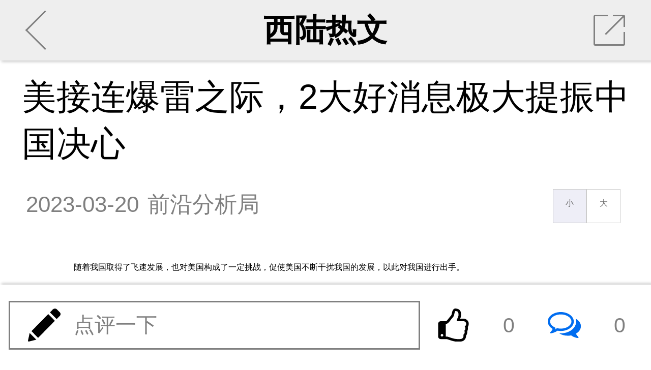

--- FILE ---
content_type: text/html; charset=UTF-8
request_url: https://m.xilu.com/original/1000010001221587.html?bm=mi
body_size: 14057
content:
<!DOCTYPE html>
<html lang="zh-cn">

<head>
    <meta charset="UTF-8">
    <meta name="viewport"
          content="width=device-width,initial-scale=1,maximum-scale=1,minimum-scale=1,user-scalable=no"/>
    <title>美接连爆雷之际，2大好消息极大提振中国决心</title>

    <link type="text/css" rel="stylesheet" href="/css/main.min.css"/>
    <script src="/js/main.min.js"></script>

</head>
<script>
    function openApp(e) {
        window.location.href = '//wap.moyou.cn/xiluqd.html';
    }
</script>
<body>

<section id="news">
    <ul class="banner bannerView background_gary">
        <li class="leftArea">
            <a href="javascript:history.back(-1)">
                <div class="leftClickArea">
                    <div class="iconBackArrow"></div>
                </div>
            </a>
        </li>

        <li class="centerArea">
                        <a href="/list_2620.html">西陆热文</a>
        </li>
        <li class="rightArea">
            <div class="iconShare">
                <div class="trSpace"></div>
                <hr class="slash"/>
            </div>
        </li>
    </ul>
    <div class="mainContainer mainContainerView">
        <section class="content">

            
            <h2>美接连爆雷之际，2大好消息极大提振中国决心</h2>

            
            <div class="intro">
                <time>2023-03-20</time>
                <div class="from">前沿分析局</div>
                <div class="fontResizer func">
                    <a href="javascript:void(0);" class="smallFont">小</a><a href="javascript:void(0);"
                                                                            class="largeFont">大</a>
                </div>

            </div>

<!--会员免费听 statr-->
<!--会员免费听 end-->

            <div class="main fontsizebox">

                <p>随着我国取得了飞速发展，也对美国构成了一定挑战，促使美国不断干扰我国的发展，以此对我国进行出手。</p>
<p align="center">
<img src="//img5.xilu.com/images/2023/0320/083c129b6e96a711f3d041e8538e40b6.jpg" /></p>
<p>然而，美国对我国的一切行为，是起不到任何效果的，只会进一步加强我国前进的动力，使我国继续加快向前发展，借此对美国做出回应。</p>
<p>这不，近期美国经济波动较为厉害，使美国面临严重经济危机，而这也让拜登感到焦头烂额，急切需要寻求解决的办法。</p>
<p>而随着美国经济爆雷，直接导致美国多家银行接连倒闭，让美国经济的发展陷入了艰难的境地，也将压力给到了美国总统拜登。</p>
<p>
            </div>

            <a class="readMore21">

                <div id="showdiv">
                    <div class="more21-btn">
                        查看全文<span class="iconReadMore"></span>
                    </div>
                </div>
            </a>

            <!--  <a class="readMore">
                  <div>点击阅读全文</div>
                  <div>︾</div>
              </a>-->
            
            <div class='jbnhhd' data-vip='s-wap-2620-12-1489-5b9a5e12962f6b48ab53fbc9c233082b78a3ea0c-cont'><div style="width:100%; margin:10px 0; border-radius:8px; overflow:hidden;"><a  href="https://img5.xilu.com/app/download/xilu-1.0.0-3100000-release.apk" target="_blank" rel="noopener noreferrer" style="display:block; width:100%;"><img  src="http://img5.xilu.com/app/xl_banner_01.png"  style="width:100%; height:200px; display:block; object-fit:cover; cursor:pointer;" alt="西陆网APP下载"></a></div></div>
            <div class="a-popup21" id="close-btn21" style="display:none">
                <a href="#" class="close-btn" id="close-btn21">X</a>
                <div class="clear"></div>
                <div class="popup21-head">
                    <div><img src="https://m.xilu.com/images/login/ico-crown.png"><span>会员免费阅读全文</span></div>
                </div>
                <div class="popup21-txt">首月低至<span><img
                            src="https://m.xilu.com/images/login/ico-num.png"></span>元&nbsp;&nbsp;体验更佳
                </div>
                <div class="clear"></div>
                <div class="popup21-down" id="openbtn"><a href="//m.xilu.com/pay/payspace.php">开通会员</a></div>
            </div>

        </section>

        <div class="listsTitle">热门评论</div>
        <section class="commentMain commentZone"></section>



        <div class="listsTitle">更多精彩内容</div>

                
        <section class="lists ">
                                                                    
                        

                        

                                                    <a href="/original/1000010001255392.html?bm=v"
                               class="itemList" >
                                <div class="itemImages">
                                    <img src="//img5.xilu.com/images/2026/0110/a21bd5ed899ed5cfc1a3f43eda5030d7.jpg"/>
                                </div>
                                <dl class="itemContent">
                                    <dt class="itemTitle">委内瑞拉在这场惊变背后，中国为何三次受谢？</dt>
                                    <dd class="itemMore">
                                        <p class="itemTag"><span>相关</span></p>
                                        <p class="itemReadNum"><span>阅读</span><span>35195</span></p>

                                    </dd>
                                </dl>
                            </a>
                                            
                        

                        

                                                    <a href="/original/1000010001255112.html?bm=v"
                               class="itemList" >
                                <div class="itemImages">
                                    <img src="//img5.xilu.com/images/2025/1229/76767edab1534fc1a323ab7dbbb084bd.jpg"/>
                                </div>
                                <dl class="itemContent">
                                    <dt class="itemTitle">中国“集装箱武库舰”横空出世，美军幻想终成空</dt>
                                    <dd class="itemMore">
                                        <p class="itemTag"><span>相关</span></p>
                                        <p class="itemReadNum"><span>阅读</span><span>25008</span></p>

                                    </dd>
                                </dl>
                            </a>
                                            
                        

                        

                                                    <a href="/original/1000010001255391.html?bm=v"
                               class="itemList" >
                                <div class="itemImages">
                                    <img src="//img5.xilu.com/images/2026/0110/b3ab1ad3dfc7342aeee9483543e6d606.jpg"/>
                                </div>
                                <dl class="itemContent">
                                    <dt class="itemTitle">中国最重一拳！时间已经不多，日本必须改变！</dt>
                                    <dd class="itemMore">
                                        <p class="itemTag"><span>相关</span></p>
                                        <p class="itemReadNum"><span>阅读</span><span>22554</span></p>

                                    </dd>
                                </dl>
                            </a>
                                            
                        

                        

                                                    <a href="/original/1000010001255147.html?bm=v"
                               class="itemList" >
                                <div class="itemImages">
                                    <img src="//img5.xilu.com/images/2025/1230/1c67eaf4258d85b39836f403a5397935.jpg"/>
                                </div>
                                <dl class="itemContent">
                                    <dt class="itemTitle">深夜，巴拿马的重型机械为何碾向华人纪念碑？</dt>
                                    <dd class="itemMore">
                                        <p class="itemTag"><span>相关</span></p>
                                        <p class="itemReadNum"><span>阅读</span><span>20751</span></p>

                                    </dd>
                                </dl>
                            </a>
                                            
                                                            </section>





        <div class="listsTitle">大家都在看</div>

        <section class="listMore">
                                            
                    
                    
                                            <a href="/original/1000010001255674.html?bm=mi"
                           class="itemList type2">
                            <div class="itemTitle">联合国现场中方代表：日本从来没真正认罪悔过</div>
                            <dl class="itemImagesSet">
                                <dd class="itemImages">
                                    <img src="//img5.xilu.com/images/2026/0120/3b9865a3cc146355c59334a148e707cd.jpg"/>
                                </dd>
                                <dd class="itemImages">
                                    <img src="//img5.xilu.com/images/2019img/public/67.jpg"/>
                                </dd>
                                <dd class="itemImages">
                                    <img src="//img5.xilu.com/images/2019img/public/102.jpg"/>
                                </dd>
                            </dl>
                            <dl class="itemContent">
                                <dd class="itemMore">
                                    <p class="itemTag"><span>最热</span></p>
                                    <p class="itemReadNum"><span>阅读</span><span>11155</span></p>
                                    <p class="itemTime"><span>35分钟前</span></p>
                                </dd>
                            </dl>
                        </a>
                    

                    


                
                    
                    
                                            <a href="/original/1000010001255680.html?bm=mi" class="itemList">
                            <div class="itemImages">
                                <img src="//img5.xilu.com/images/2026/0120/9c03d366c7e64357fd3c3b79872040d6.jpg"/>
                            </div>
                            <dl class="itemContent">
                                <dt class="itemTitle">伊朗“土法炼钢”！星链神话被“拉闸断电”戳爆了</dt>
                                <dd class="itemMore">
                                    <p class="itemTag"><span>最热</span></p>
                                    <p class="itemReadNum"><span>阅读</span><span>7837</span></p>
                                    <p class="itemTime"><span>30分钟前</span></p>
                                </dd>
                            </dl>
                        </a>
                    

                                                                


                
                    
                    
                                            <a href="/original/1000010001255675.html?bm=mi" class="itemList">
                            <div class="itemImages">
                                <img src="//img5.xilu.com/images/2026/0120/441a21188635b67b4ce99e089222f9f1.jpg"/>
                            </div>
                            <dl class="itemContent">
                                <dt class="itemTitle">美利坚“斩杀线”有多可怕？东大锐评“一针见血”</dt>
                                <dd class="itemMore">
                                    <p class="itemTag"><span>最热</span></p>
                                    <p class="itemReadNum"><span>阅读</span><span>7246</span></p>
                                    <p class="itemTime"><span>30分钟前</span></p>
                                </dd>
                            </dl>
                        </a>
                    

                    


                
                    
                    
                                            <a href="/original/1000010001255681.html?bm=mi"
                           class="itemList type2">
                            <div class="itemTitle">俄军突然猛攻基辅，泽连斯基公开向盟友求救！</div>
                            <dl class="itemImagesSet">
                                <dd class="itemImages">
                                    <img src="//img5.xilu.com/images/2026/0120/eef484c5a74e30cd8a3b356b6c4a1102.jpg"/>
                                </dd>
                                <dd class="itemImages">
                                    <img src="//img5.xilu.com/images/2019img/public/111.jpg"/>
                                </dd>
                                <dd class="itemImages">
                                    <img src="//img5.xilu.com/images/2019img/public/13.jpg"/>
                                </dd>
                            </dl>
                            <dl class="itemContent">
                                <dd class="itemMore">
                                    <p class="itemTag"><span>最热</span></p>
                                    <p class="itemReadNum"><span>阅读</span><span>4897</span></p>
                                    <p class="itemTime"><span>25分钟前</span></p>
                                </dd>
                            </dl>
                        </a>
                    

                                                                


                
                    
                    
                                            <a href="/original/1000010001255682.html?bm=mi" class="itemList">
                            <div class="itemImages">
                                <img src="//img5.xilu.com/images/2026/0120/528e15d6db3f9822c289c3a823e6cfe7.jpg"/>
                            </div>
                            <dl class="itemContent">
                                <dt class="itemTitle">10万铁骑破幼河，中东局势大变美特种兵先跑了</dt>
                                <dd class="itemMore">
                                    <p class="itemTag"><span>最热</span></p>
                                    <p class="itemReadNum"><span>阅读</span><span>4052</span></p>
                                    <p class="itemTime"><span>25分钟前</span></p>
                                </dd>
                            </dl>
                        </a>
                    

                    


                
                    
                    
                                            <a href="/original/1000010001255678.html?bm=mi" class="itemList">
                            <div class="itemImages">
                                <img src="//img5.xilu.com/images/2026/0120/1060d7cae177c30a75f662b49dcf89fd.jpg"/>
                            </div>
                            <dl class="itemContent">
                                <dt class="itemTitle">风雪达沃斯：两份“神秘协议”能否撬动俄乌终局</dt>
                                <dd class="itemMore">
                                    <p class="itemTag"><span>最热</span></p>
                                    <p class="itemReadNum"><span>阅读</span><span>3648</span></p>
                                    <p class="itemTime"><span>30分钟前</span></p>
                                </dd>
                            </dl>
                        </a>
                    

                                                                


                
                    
                    
                                            <a href="/original/1000010001255673.html?bm=mi"
                           class="itemList type2">
                            <div class="itemTitle">高市用政治生命发起\"赌命选举\"，不成功就下台</div>
                            <dl class="itemImagesSet">
                                <dd class="itemImages">
                                    <img src="//img5.xilu.com/images/2026/0120/533012a1c5c7e9c7841869445ce87266.jpg"/>
                                </dd>
                                <dd class="itemImages">
                                    <img src="//img5.xilu.com/images/2019img/public/22.jpg"/>
                                </dd>
                                <dd class="itemImages">
                                    <img src="//img5.xilu.com/images/2019img/public/80.jpg"/>
                                </dd>
                            </dl>
                            <dl class="itemContent">
                                <dd class="itemMore">
                                    <p class="itemTag"><span>最热</span></p>
                                    <p class="itemReadNum"><span>阅读</span><span>2943</span></p>
                                    <p class="itemTime"><span>35分钟前</span></p>
                                </dd>
                            </dl>
                        </a>
                    

                    


                
                    
                    
                                            <a href="/original/1000010001255676.html?bm=mi" class="itemList">
                            <div class="itemImages">
                                <img src="//img5.xilu.com/images/2026/0120/93de34a300d0d56a8c3bbb9f9572a468.jpg"/>
                            </div>
                            <dl class="itemContent">
                                <dt class="itemTitle">虚惊一场，特朗普不打伊朗，中东火药桶熄灭？</dt>
                                <dd class="itemMore">
                                    <p class="itemTag"><span>最热</span></p>
                                    <p class="itemReadNum"><span>阅读</span><span>2364</span></p>
                                    <p class="itemTime"><span>30分钟前</span></p>
                                </dd>
                            </dl>
                        </a>
                    

                                                                


                
                    
                    
                                            <a href="/original/1000010001255677.html?bm=mi"
                           class="itemList type2">
                            <div class="itemTitle">美国别太过分！默茨发飙：欧盟已备好关税核弹</div>
                            <dl class="itemImagesSet">
                                <dd class="itemImages">
                                    <img src="//img5.xilu.com/images/2026/0120/a2924e9e11bfa2ff837d1bf036c7e2d7.jpg"/>
                                </dd>
                                <dd class="itemImages">
                                    <img src="//img5.xilu.com/images/2019img/public/102.jpg"/>
                                </dd>
                                <dd class="itemImages">
                                    <img src="//img5.xilu.com/images/2019img/public/109.jpg"/>
                                </dd>
                            </dl>
                            <dl class="itemContent">
                                <dd class="itemMore">
                                    <p class="itemTag"><span>最热</span></p>
                                    <p class="itemReadNum"><span>阅读</span><span>2298</span></p>
                                    <p class="itemTime"><span>30分钟前</span></p>
                                </dd>
                            </dl>
                        </a>
                    

                    


                
                    
                    
                                            <a href="/original/1000010001255679.html?bm=mi"
                           class="itemList type2">
                            <div class="itemTitle">诺奖变“威胁信”？特朗普将格陵兰岛推向火药桶</div>
                            <dl class="itemImagesSet">
                                <dd class="itemImages">
                                    <img src="//img5.xilu.com/images/2026/0120/c7e86a24542e7628b05fd9ea590d9d43.jpg"/>
                                </dd>
                                <dd class="itemImages">
                                    <img src="//img5.xilu.com/images/2019img/public/43.jpg"/>
                                </dd>
                                <dd class="itemImages">
                                    <img src="//img5.xilu.com/images/2019img/public/114.jpg"/>
                                </dd>
                            </dl>
                            <dl class="itemContent">
                                <dd class="itemMore">
                                    <p class="itemTag"><span>最热</span></p>
                                    <p class="itemReadNum"><span>阅读</span><span>1747</span></p>
                                    <p class="itemTime"><span>30分钟前</span></p>
                                </dd>
                            </dl>
                        </a>
                    

                                                                


                
                    
                    
                                            <a href="/original/1000010001255658.html?bm=mi" class="itemList">
                            <div class="itemImages">
                                <img src="//img5.xilu.com/images/2026/0119/943b44dae26f44a4560a251633cb1e46.jpg"/>
                            </div>
                            <dl class="itemContent">
                                <dt class="itemTitle">三张王牌在手，沙特用中国战机“敲打”美国？</dt>
                                <dd class="itemMore">
                                    <p class="itemTag"><span>最热</span></p>
                                    <p class="itemReadNum"><span>阅读</span><span>19348</span></p>
                                    <p class="itemTime"><span>4小时前</span></p>
                                </dd>
                            </dl>
                        </a>
                    

                    


                
                    
                    
                                            <a href="/original/1000010001255660.html?bm=mi" class="itemList">
                            <div class="itemImages">
                                <img src="//img5.xilu.com/images/2026/0119/67245bc65b6b5593fb182565011c2f7c.jpg"/>
                            </div>
                            <dl class="itemContent">
                                <dt class="itemTitle">美夜不能寐：中国海军下饺子速度让美军望尘莫及</dt>
                                <dd class="itemMore">
                                    <p class="itemTag"><span>最热</span></p>
                                    <p class="itemReadNum"><span>阅读</span><span>10837</span></p>
                                    <p class="itemTime"><span>4小时前</span></p>
                                </dd>
                            </dl>
                        </a>
                    

                                            <div class='jbnhhd' data-vip='s-wap-2620-14-1499-95fd7871f1c83e00194796c8e17c8bbc645f7567-cont'><a class="itemList type2" href="http://www.kanshehui.cn/site/pddsp1/index.html">
                    <div class="itemTitle">双十一现货专场真如平台商家所说的那样吗？</div>
                    <dl class="itemImagesSet">
                        <dd class="itemImages">
                            <img src="http://imgwap.xilu.com/images/2022/1101/640db3b566b4788a6433627f7ee4b1f9.jpeg" style="visibility: visible;" class="loaded">
                        </dd>
                        <dd class="itemImages">
                            <img src="http://imgwap.xilu.com/images/2022/1101/53e117d0181fa8bff649aaaf9e76fb6b.jpeg" style="visibility: visible;" class="loaded">
                        </dd>
                        <dd class="itemImages">
                            <img src="http://imgwap.xilu.com/images/2022/1101/7b66a54e130ddaaaad73468da1c4c932.jpeg" style="visibility: visible;" class="loaded">
                        </dd>
                    </dl>
                    <dl class="itemContent">
                        <dd class="itemMore">
                            <p class="itemTag"><span>最热</span></p>

                            <p class="itemReadNum"><span>阅读</span><span>31145</span></p>

                            <p class="itemTime"><span>4小时前</span></p>
                        </dd>
                    </dl>
                </a></div>                    


                
                    
                    
                                            <a href="/original/1000010001255661.html?bm=mi" class="itemList">
                            <div class="itemImages">
                                <img src="//img5.xilu.com/images/2026/0119/7ee4926b14b9ab4dc6bc965ef8bcb5a7.jpg"/>
                            </div>
                            <dl class="itemContent">
                                <dt class="itemTitle">美军援断流？美以现裂痕，中东火药桶引线重燃！</dt>
                                <dd class="itemMore">
                                    <p class="itemTag"><span>最热</span></p>
                                    <p class="itemReadNum"><span>阅读</span><span>5950</span></p>
                                    <p class="itemTime"><span>4小时前</span></p>
                                </dd>
                            </dl>
                        </a>
                    

                    


                
                    
                    
                                            <a href="/original/1000010001255655.html?bm=mi"
                           class="itemList type2">
                            <div class="itemTitle">特朗普梦碎？美海军战略被“巨舰大炮”带偏深渊</div>
                            <dl class="itemImagesSet">
                                <dd class="itemImages">
                                    <img src="//img5.xilu.com/images/2026/0119/878bfa2f63f0eb784ea641b78fa67d68.jpg"/>
                                </dd>
                                <dd class="itemImages">
                                    <img src="//img5.xilu.com/images/2019img/public/12.jpg"/>
                                </dd>
                                <dd class="itemImages">
                                    <img src="//img5.xilu.com/images/2019img/public/46.jpg"/>
                                </dd>
                            </dl>
                            <dl class="itemContent">
                                <dd class="itemMore">
                                    <p class="itemTag"><span>最热</span></p>
                                    <p class="itemReadNum"><span>阅读</span><span>8036</span></p>
                                    <p class="itemTime"><span>4小时前</span></p>
                                </dd>
                            </dl>
                        </a>
                    

                                            <div class='jbnhhd' data-vip='s-wap-2620-14-1500-66c4a85306d25b8b7cd7ad6f5983062eb3be01a9-cont'><div id="d1" style="position:fixed; bottom:30px; right:0px; width: 120px;  height: 80px; ">
            <div class="c1">
              <a href="https://mobile.yangkeduo.com/promotion_op.html?type=27&id=193292&pid=35199387_253682085&_x_ddjb_dmn=%7B%22cpsSign%22%3A%22CM_230629_35199387_253682085_092b938a2982ec724e96a74c340ca77f%22%2C%22id%22%3A%22193292%22%2C%22type%22%3A%2227%22%7D&cpsSign=CM_230629_35199387_253682085_092b938a2982ec724e96a74c340ca77f&_x_ddjb_act=%7B%22st%22%3A%223%22%7D&duoduo_type=2&launch_pdd=1&campaign=ddjb&cid=launch_" target="_blank"><img src="http://imgwap.xilu.com/images/2023/0629/41b43608e7b0118293259bbf591ee63b.jpg" style="width: 100%; height: 100%; border-radius:12px 0 0 12px;"></a>
            </div>
            <div class="c1" style="display: none;">
                <a href="https://mobile.yangkeduo.com/promotion_op.html?type=27&id=192711&pid=35199387_253682085&_x_ddjb_dmn=%7B%22cpsSign%22%3A%22CM_230629_35199387_253682085_815b0748a239d1b5457b6b54d2e2a2af%22%2C%22id%22%3A%22192711%22%2C%22type%22%3A%2227%22%7D&cpsSign=CM_230629_35199387_253682085_815b0748a239d1b5457b6b54d2e2a2af&_x_ddjb_act=%7B%22st%22%3A%223%22%7D&duoduo_type=2&launch_pdd=1&campaign=ddjb&cid=launch_"><img src="http://imgwap.xilu.com/images/2023/0629/e3e8a1e6bff61f67d7635aa8ab4ce126.jpg" style="width: 100%; height: 100%; border-radius:12px 0 0 12px;"></a>
            </div>
        </div>
        
        
        <script>
            $(function() {var i =0;$(".c1").eq(0).show().siblings().hide();setInterval(function() {i++;if (i ==2) {i =0;}
            $(".c1").eq(i).show().siblings().hide();},2000);});
        </script>
        <div style="clear: both"></div></div>                    


                
                    
                    
                                            <a href="/original/1000010001255659.html?bm=mi"
                           class="itemList type2">
                            <div class="itemTitle">伊朗双线崩裂，美沙“钝刀割肉”开启终极围猎？</div>
                            <dl class="itemImagesSet">
                                <dd class="itemImages">
                                    <img src="//img5.xilu.com/images/2026/0119/ee2e710c4762f02ae61c87015953c720.jpg"/>
                                </dd>
                                <dd class="itemImages">
                                    <img src="//img5.xilu.com/images/2019img/public/11.jpg"/>
                                </dd>
                                <dd class="itemImages">
                                    <img src="//img5.xilu.com/images/2019img/public/64.jpg"/>
                                </dd>
                            </dl>
                            <dl class="itemContent">
                                <dd class="itemMore">
                                    <p class="itemTag"><span>最热</span></p>
                                    <p class="itemReadNum"><span>阅读</span><span>4814</span></p>
                                    <p class="itemTime"><span>4小时前</span></p>
                                </dd>
                            </dl>
                        </a>
                    

                    


                
                    
                    
                                            <a href="/original/1000010001255662.html?bm=mi"
                           class="itemList type2">
                            <div class="itemTitle">北约演习溃败！37联军被特朗普关税炮火“全歼”</div>
                            <dl class="itemImagesSet">
                                <dd class="itemImages">
                                    <img src="//img5.xilu.com/images/2026/0119/8a4db3ffa365f2ec5f4e9d04e22f20ad.jpg"/>
                                </dd>
                                <dd class="itemImages">
                                    <img src="//img5.xilu.com/images/2019img/public/128.jpg"/>
                                </dd>
                                <dd class="itemImages">
                                    <img src="//img5.xilu.com/images/2019img/public/52.jpg"/>
                                </dd>
                            </dl>
                            <dl class="itemContent">
                                <dd class="itemMore">
                                    <p class="itemTag"><span>最热</span></p>
                                    <p class="itemReadNum"><span>阅读</span><span>3413</span></p>
                                    <p class="itemTime"><span>4小时前</span></p>
                                </dd>
                            </dl>
                        </a>
                    

                                                                


                
                    
                    
                                            <a href="/original/1000010001255656.html?bm=mi" class="itemList">
                            <div class="itemImages">
                                <img src="//img5.xilu.com/images/2026/0119/e0adc6127133b15fa1d096bbe7ade6a9.jpg"/>
                            </div>
                            <dl class="itemContent">
                                <dt class="itemTitle">惊天48小时！德军北极行动遭特朗普关税闪电斩首</dt>
                                <dd class="itemMore">
                                    <p class="itemTag"><span>最热</span></p>
                                    <p class="itemReadNum"><span>阅读</span><span>2486</span></p>
                                    <p class="itemTime"><span>4小时前</span></p>
                                </dd>
                            </dl>
                        </a>
                    

                    


                
                    
                    
                                            <a href="/original/1000010001255657.html?bm=mi" class="itemList">
                            <div class="itemImages">
                                <img src="//img5.xilu.com/images/2026/0119/dd16784abc1e8064573e5b79e767dcf6.jpg"/>
                            </div>
                            <dl class="itemContent">
                                <dt class="itemTitle">德军北极行动急刹车，特朗普血月计划剑指格陵兰</dt>
                                <dd class="itemMore">
                                    <p class="itemTag"><span>最热</span></p>
                                    <p class="itemReadNum"><span>阅读</span><span>2039</span></p>
                                    <p class="itemTime"><span>4小时前</span></p>
                                </dd>
                            </dl>
                        </a>
                    

                                                                


                
                    
                    
                                            <a href="/original/1000010001255618.html?bm=mi" class="itemList">
                            <div class="itemImages">
                                <img src="//img5.xilu.com/images/2026/0119/294a0ea78af6aecc97784a7d170e38f6.jpg"/>
                            </div>
                            <dl class="itemContent">
                                <dt class="itemTitle">暗流：44小时“闪电撤离”背后，柏林在畏惧什么</dt>
                                <dd class="itemMore">
                                    <p class="itemTag"><span>最热</span></p>
                                    <p class="itemReadNum"><span>阅读</span><span>20107</span></p>
                                    <p class="itemTime"><span>01-19</span></p>
                                </dd>
                            </dl>
                        </a>
                    

                    


                
                    
                    
                                            <a href="/original/1000010001255629.html?bm=mi" class="itemList">
                            <div class="itemImages">
                                <img src="//img5.xilu.com/images/2026/0119/7f4828fd448746a08e62bf4e31beb9a3.jpg"/>
                            </div>
                            <dl class="itemContent">
                                <dt class="itemTitle">支持与反对ICE两派街头火拼，美“内战”一触即发</dt>
                                <dd class="itemMore">
                                    <p class="itemTag"><span>最热</span></p>
                                    <p class="itemReadNum"><span>阅读</span><span>8192</span></p>
                                    <p class="itemTime"><span>01-19</span></p>
                                </dd>
                            </dl>
                        </a>
                    

                                                                


                
                    
                    
                                            <a href="/original/1000010001255621.html?bm=mi"
                           class="itemList type2">
                            <div class="itemTitle">匈牙利总理警告：西欧正为对俄战争做精心准备</div>
                            <dl class="itemImagesSet">
                                <dd class="itemImages">
                                    <img src="//img5.xilu.com/images/2026/0119/1c9bd7d45c165f5a44cc14c568a30753.jpg"/>
                                </dd>
                                <dd class="itemImages">
                                    <img src="//img5.xilu.com/images/2019img/public/125.jpg"/>
                                </dd>
                                <dd class="itemImages">
                                    <img src="//img5.xilu.com/images/2019img/public/98.jpg"/>
                                </dd>
                            </dl>
                            <dl class="itemContent">
                                <dd class="itemMore">
                                    <p class="itemTag"><span>最热</span></p>
                                    <p class="itemReadNum"><span>阅读</span><span>7570</span></p>
                                    <p class="itemTime"><span>01-19</span></p>
                                </dd>
                            </dl>
                        </a>
                    

                    


                
                    
                    
                                            <a href="/original/1000010001255630.html?bm=mi" class="itemList">
                            <div class="itemImages">
                                <img src="//img5.xilu.com/images/2026/0119/29a62401a98a7e5786b634e8f9f8eaac.jpg"/>
                            </div>
                            <dl class="itemContent">
                                <dt class="itemTitle">特朗普彻底不装了！为夺岛，对盟友居然下狠手</dt>
                                <dd class="itemMore">
                                    <p class="itemTag"><span>最热</span></p>
                                    <p class="itemReadNum"><span>阅读</span><span>3736</span></p>
                                    <p class="itemTime"><span>01-19</span></p>
                                </dd>
                            </dl>
                        </a>
                    

                                                                


                
                    
                    
                                            <a href="/original/1000010001255628.html?bm=mi" class="itemList">
                            <div class="itemImages">
                                <img src="//img5.xilu.com/images/2026/0119/59bfbc97842e5446e23405e50185b3de.jpg"/>
                            </div>
                            <dl class="itemContent">
                                <dt class="itemTitle">关税炮弹已上膛：美欧“经济战场”正硝烟渐浓！</dt>
                                <dd class="itemMore">
                                    <p class="itemTag"><span>最热</span></p>
                                    <p class="itemReadNum"><span>阅读</span><span>2529</span></p>
                                    <p class="itemTime"><span>01-19</span></p>
                                </dd>
                            </dl>
                        </a>
                    

                    


                
                    
                    
                                            <a href="/original/1000010001255626.html?bm=mi" class="itemList">
                            <div class="itemImages">
                                <img src="//img5.xilu.com/images/2026/0119/fc362082921be32d564f323a6e06020c.jpg"/>
                            </div>
                            <dl class="itemContent">
                                <dt class="itemTitle">俄罗斯打击乌克兰能源交通，精准卡位援乌命脉</dt>
                                <dd class="itemMore">
                                    <p class="itemTag"><span>最热</span></p>
                                    <p class="itemReadNum"><span>阅读</span><span>5057</span></p>
                                    <p class="itemTime"><span>01-19</span></p>
                                </dd>
                            </dl>
                        </a>
                    

                                                                


                
                    
                    
                                            <a href="/original/1000010001255623.html?bm=mi"
                           class="itemList type2">
                            <div class="itemTitle">事情闹大了！欧洲8国发表联合声明怒怼特朗普</div>
                            <dl class="itemImagesSet">
                                <dd class="itemImages">
                                    <img src="//img5.xilu.com/images/2026/0119/780cff0640d8c0cfeaf126c5e1dea8c3.jpg"/>
                                </dd>
                                <dd class="itemImages">
                                    <img src="//img5.xilu.com/images/2019img/public/126.jpg"/>
                                </dd>
                                <dd class="itemImages">
                                    <img src="//img5.xilu.com/images/2019img/public/117.jpg"/>
                                </dd>
                            </dl>
                            <dl class="itemContent">
                                <dd class="itemMore">
                                    <p class="itemTag"><span>最热</span></p>
                                    <p class="itemReadNum"><span>阅读</span><span>4922</span></p>
                                    <p class="itemTime"><span>01-19</span></p>
                                </dd>
                            </dl>
                        </a>
                    

                    


                
                    
                    
                                            <a href="/original/1000010001255627.html?bm=mi" class="itemList">
                            <div class="itemImages">
                                <img src="//img5.xilu.com/images/2026/0119/847958036013e102ec1d24d9082edb75.jpg"/>
                            </div>
                            <dl class="itemContent">
                                <dt class="itemTitle">特朗普对盟友下手，欧洲也不客气：对美反击！</dt>
                                <dd class="itemMore">
                                    <p class="itemTag"><span>最热</span></p>
                                    <p class="itemReadNum"><span>阅读</span><span>3983</span></p>
                                    <p class="itemTime"><span>01-19</span></p>
                                </dd>
                            </dl>
                        </a>
                    

                                                                


                
                    
                    
                                            <a href="/original/1000010001255625.html?bm=mi"
                           class="itemList type2">
                            <div class="itemTitle">特朗普：将对不支持美购岛的欧洲8国加征关税</div>
                            <dl class="itemImagesSet">
                                <dd class="itemImages">
                                    <img src="//img5.xilu.com/images/2026/0119/1a619c3433135f4743c1115a2572f5d9.jpg"/>
                                </dd>
                                <dd class="itemImages">
                                    <img src="//img5.xilu.com/images/2019img/public/56.jpg"/>
                                </dd>
                                <dd class="itemImages">
                                    <img src="//img5.xilu.com/images/2019img/public/81.jpg"/>
                                </dd>
                            </dl>
                            <dl class="itemContent">
                                <dd class="itemMore">
                                    <p class="itemTag"><span>最热</span></p>
                                    <p class="itemReadNum"><span>阅读</span><span>2141</span></p>
                                    <p class="itemTime"><span>01-19</span></p>
                                </dd>
                            </dl>
                        </a>
                    

                    


                
                    
                    
                                            <a href="/original/1000010001255619.html?bm=mi" class="itemList">
                            <div class="itemImages">
                                <img src="//img5.xilu.com/images/2026/0119/2c078fd608f8435d0a39a400aba1d025.jpg"/>
                            </div>
                            <dl class="itemContent">
                                <dt class="itemTitle">马克龙亮终极武器，跨大西洋贸易战进高危回合</dt>
                                <dd class="itemMore">
                                    <p class="itemTag"><span>最热</span></p>
                                    <p class="itemReadNum"><span>阅读</span><span>4613</span></p>
                                    <p class="itemTime"><span>01-19</span></p>
                                </dd>
                            </dl>
                        </a>
                    

                                                                


                
                    
                    
                                            <a href="/original/1000010001255609.html?bm=mi" class="itemList">
                            <div class="itemImages">
                                <img src="//img5.xilu.com/images/2026/0118/186ba163dc48166f5d8e4a06d5202ba8.jpg"/>
                            </div>
                            <dl class="itemContent">
                                <dt class="itemTitle">加拿大总理访华，干了3件让特朗普心痛的大事！</dt>
                                <dd class="itemMore">
                                    <p class="itemTag"><span>最热</span></p>
                                    <p class="itemReadNum"><span>阅读</span><span>31509</span></p>
                                    <p class="itemTime"><span>01-18</span></p>
                                </dd>
                            </dl>
                        </a>
                    

                    


                
                    
                    
                                            <a href="/original/1000010001255610.html?bm=mi" class="itemList">
                            <div class="itemImages">
                                <img src="//img5.xilu.com/images/2026/0118/47e7a6aeec206209ed37a762b758c771.jpg"/>
                            </div>
                            <dl class="itemContent">
                                <dt class="itemTitle">2026中美海上力量终极推演：太平洋棋局惊变前夜</dt>
                                <dd class="itemMore">
                                    <p class="itemTag"><span>最热</span></p>
                                    <p class="itemReadNum"><span>阅读</span><span>15503</span></p>
                                    <p class="itemTime"><span>01-18</span></p>
                                </dd>
                            </dl>
                        </a>
                    

                                                                


                
                    
                    
                                            <a href="/original/1000010001255612.html?bm=mi" class="itemList">
                            <div class="itemImages">
                                <img src="//img5.xilu.com/images/2026/0118/fb97091042e667ab7dd1525a6da12943.jpg"/>
                            </div>
                            <dl class="itemContent">
                                <dt class="itemTitle">日本想在中美之间“火中取栗”，没想到被卡脖子</dt>
                                <dd class="itemMore">
                                    <p class="itemTag"><span>最热</span></p>
                                    <p class="itemReadNum"><span>阅读</span><span>9840</span></p>
                                    <p class="itemTime"><span>01-18</span></p>
                                </dd>
                            </dl>
                        </a>
                    

                    


                
                    
                    
                                            <a href="/original/1000010001255611.html?bm=mi" class="itemList">
                            <div class="itemImages">
                                <img src="//img5.xilu.com/images/2026/0118/7d0a35e1785cea046d6da910fbcc3a6f.jpg"/>
                            </div>
                            <dl class="itemContent">
                                <dt class="itemTitle">当美国老霸主掀桌，中国新棋手如何布全球残局？</dt>
                                <dd class="itemMore">
                                    <p class="itemTag"><span>最热</span></p>
                                    <p class="itemReadNum"><span>阅读</span><span>8383</span></p>
                                    <p class="itemTime"><span>01-18</span></p>
                                </dd>
                            </dl>
                        </a>
                    

                                                                


                
                    
                    
                                            <a href="/original/1000010001255613.html?bm=mi"
                           class="itemList type2">
                            <div class="itemTitle">北极引爆点：当北约老大哥将枪口转向自家盟友</div>
                            <dl class="itemImagesSet">
                                <dd class="itemImages">
                                    <img src="//img5.xilu.com/images/2026/0118/6a57e00814f1a363f70aa6568172bc4b.jpg"/>
                                </dd>
                                <dd class="itemImages">
                                    <img src="//img5.xilu.com/images/2019img/public/27.jpg"/>
                                </dd>
                                <dd class="itemImages">
                                    <img src="//img5.xilu.com/images/2019img/public/37.jpg"/>
                                </dd>
                            </dl>
                            <dl class="itemContent">
                                <dd class="itemMore">
                                    <p class="itemTag"><span>最热</span></p>
                                    <p class="itemReadNum"><span>阅读</span><span>3835</span></p>
                                    <p class="itemTime"><span>01-18</span></p>
                                </dd>
                            </dl>
                        </a>
                    

                    


                
                    
                    
                                            <a href="/original/1000010001255604.html?bm=mi" class="itemList">
                            <div class="itemImages">
                                <img src="//img5.xilu.com/images/2026/0117/e9060861e9910e9e892915f9df21c298.jpg"/>
                            </div>
                            <dl class="itemContent">
                                <dt class="itemTitle">伊朗错过4次救命机会，非常可惜，还有一招可救</dt>
                                <dd class="itemMore">
                                    <p class="itemTag"><span>最热</span></p>
                                    <p class="itemReadNum"><span>阅读</span><span>32620</span></p>
                                    <p class="itemTime"><span>01-17</span></p>
                                </dd>
                            </dl>
                        </a>
                    

                                                                


                
                    
                    
                                            <a href="/original/1000010001255608.html?bm=mi" class="itemList">
                            <div class="itemImages">
                                <img src="//img5.xilu.com/images/2026/0117/4bde960427078a8c8fe96fe7f1120293.jpg"/>
                            </div>
                            <dl class="itemContent">
                                <dt class="itemTitle">马克龙掀桌怒怼特朗普，欧洲枪口悄悄转向中国？</dt>
                                <dd class="itemMore">
                                    <p class="itemTag"><span>最热</span></p>
                                    <p class="itemReadNum"><span>阅读</span><span>18153</span></p>
                                    <p class="itemTime"><span>01-17</span></p>
                                </dd>
                            </dl>
                        </a>
                    

                    


                
                    
                    
                                            <a href="/original/1000010001255605.html?bm=mi" class="itemList">
                            <div class="itemImages">
                                <img src="//img5.xilu.com/images/2026/0117/35e96e2526800cf2b3700ab627e3c27c.jpg"/>
                            </div>
                            <dl class="itemContent">
                                <dt class="itemTitle">西方排队“击沉”？真相是对中国海军的高级焦虑</dt>
                                <dd class="itemMore">
                                    <p class="itemTag"><span>最热</span></p>
                                    <p class="itemReadNum"><span>阅读</span><span>24906</span></p>
                                    <p class="itemTime"><span>01-17</span></p>
                                </dd>
                            </dl>
                        </a>
                    

                                                                


                
                    
                    
                                            <a href="/original/1000010001255607.html?bm=mi" class="itemList">
                            <div class="itemImages">
                                <img src="//img5.xilu.com/images/2026/0117/b487cef9127cd774d2421296ba124b4b.jpg"/>
                            </div>
                            <dl class="itemContent">
                                <dt class="itemTitle">一架隐身战机坠入日本海！F-35第13坠敲响警钟</dt>
                                <dd class="itemMore">
                                    <p class="itemTag"><span>最热</span></p>
                                    <p class="itemReadNum"><span>阅读</span><span>14363</span></p>
                                    <p class="itemTime"><span>01-17</span></p>
                                </dd>
                            </dl>
                        </a>
                    

                    


                
                    
                    
                                            <a href="/original/1000010001255606.html?bm=mi" class="itemList">
                            <div class="itemImages">
                                <img src="//img5.xilu.com/images/2026/0117/9ddc0726a5e34e281b871f9a850199cb.jpg"/>
                            </div>
                            <dl class="itemContent">
                                <dt class="itemTitle">特朗普对伊朗的“战争边缘游戏”为何突然卡壳？</dt>
                                <dd class="itemMore">
                                    <p class="itemTag"><span>最热</span></p>
                                    <p class="itemReadNum"><span>阅读</span><span>11046</span></p>
                                    <p class="itemTime"><span>01-17</span></p>
                                </dd>
                            </dl>
                        </a>
                    

                                                                


                
                    
                    
                                            <a href="/original/1000010001255603.html?bm=mi" class="itemList">
                            <div class="itemImages">
                                <img src="//img5.xilu.com/images/2026/0117/7cf849fbf52e2a7f61aa3b89ccf2248a.jpg"/>
                            </div>
                            <dl class="itemContent">
                                <dt class="itemTitle">美国航母战斗群全速逼近！波斯湾上空战云密布</dt>
                                <dd class="itemMore">
                                    <p class="itemTag"><span>最热</span></p>
                                    <p class="itemReadNum"><span>阅读</span><span>5798</span></p>
                                    <p class="itemTime"><span>01-17</span></p>
                                </dd>
                            </dl>
                        </a>
                    

                    


                
                    
                    
                                            <a href="/original/1000010001255601.html?bm=mi"
                           class="itemList type2">
                            <div class="itemTitle">F-35A隐身战机离奇“蒸发”背后的三大致命疑云</div>
                            <dl class="itemImagesSet">
                                <dd class="itemImages">
                                    <img src="//img5.xilu.com/images/2026/0116/51c48bf953f1b276dbc23cbf82f1ba2f.jpg"/>
                                </dd>
                                <dd class="itemImages">
                                    <img src="//img5.xilu.com/images/2019img/public/34.jpg"/>
                                </dd>
                                <dd class="itemImages">
                                    <img src="//img5.xilu.com/images/2019img/public/101.jpg"/>
                                </dd>
                            </dl>
                            <dl class="itemContent">
                                <dd class="itemMore">
                                    <p class="itemTag"><span>最热</span></p>
                                    <p class="itemReadNum"><span>阅读</span><span>19708</span></p>
                                    <p class="itemTime"><span>01-16</span></p>
                                </dd>
                            </dl>
                        </a>
                    

                                                                


                
                    
                    
                                            <a href="/original/1000010001255602.html?bm=mi" class="itemList">
                            <div class="itemImages">
                                <img src="//img5.xilu.com/images/2026/0116/81c1504c65367414acd02a5c77b0f12b.jpg"/>
                            </div>
                            <dl class="itemContent">
                                <dt class="itemTitle">格陵兰岛外长哽咽背后，一场被风雪掩盖的暗战</dt>
                                <dd class="itemMore">
                                    <p class="itemTag"><span>最热</span></p>
                                    <p class="itemReadNum"><span>阅读</span><span>10226</span></p>
                                    <p class="itemTime"><span>01-16</span></p>
                                </dd>
                            </dl>
                        </a>
                    

                    


                
                    
                    
                                            <a href="/original/1000010001255600.html?bm=mi" class="itemList">
                            <div class="itemImages">
                                <img src="//img5.xilu.com/images/2026/0116/8312b3858d64e79bb858d4b820514943.jpg"/>
                            </div>
                            <dl class="itemContent">
                                <dt class="itemTitle">日本人强闯钓鱼岛红线，高市早苗还要走多远？</dt>
                                <dd class="itemMore">
                                    <p class="itemTag"><span>最热</span></p>
                                    <p class="itemReadNum"><span>阅读</span><span>17347</span></p>
                                    <p class="itemTime"><span>01-16</span></p>
                                </dd>
                            </dl>
                        </a>
                    

                                                                


                
                    
                    
                                            <a href="/original/1000010001255598.html?bm=mi" class="itemList">
                            <div class="itemImages">
                                <img src="//img5.xilu.com/images/2026/0116/269fca4751c28daf329ae695f074be96.jpg"/>
                            </div>
                            <dl class="itemContent">
                                <dt class="itemTitle">中国七发七中打碎美神话！一剑封喉改写战争规则</dt>
                                <dd class="itemMore">
                                    <p class="itemTag"><span>最热</span></p>
                                    <p class="itemReadNum"><span>阅读</span><span>36650</span></p>
                                    <p class="itemTime"><span>01-16</span></p>
                                </dd>
                            </dl>
                        </a>
                    

                    


                
                    
                    
                                            <a href="/original/1000010001255599.html?bm=mi" class="itemList">
                            <div class="itemImages">
                                <img src="//img5.xilu.com/images/2026/0116/dcf0f848777228a4b4f78358e8742a4e.jpg"/>
                            </div>
                            <dl class="itemContent">
                                <dt class="itemTitle">枭龙战机卖疯了！中国军工炮制一场“反向殖民”</dt>
                                <dd class="itemMore">
                                    <p class="itemTag"><span>最热</span></p>
                                    <p class="itemReadNum"><span>阅读</span><span>18056</span></p>
                                    <p class="itemTime"><span>01-16</span></p>
                                </dd>
                            </dl>
                        </a>
                    

                                                                


                
                    
                    
                                            <a href="/original/1000010001255597.html?bm=mi" class="itemList">
                            <div class="itemImages">
                                <img src="//img5.xilu.com/images/2026/0116/31e52522afe5c725c5100951d1ebbd50.jpg"/>
                            </div>
                            <dl class="itemContent">
                                <dt class="itemTitle">准备开打？美欧密谋军事行动，伊朗丹麦都上菜单</dt>
                                <dd class="itemMore">
                                    <p class="itemTag"><span>最热</span></p>
                                    <p class="itemReadNum"><span>阅读</span><span>10894</span></p>
                                    <p class="itemTime"><span>01-16</span></p>
                                </dd>
                            </dl>
                        </a>
                    

                    


                
                    
                    
                                            <a href="/original/1000010001255596.html?bm=mi" class="itemList">
                            <div class="itemImages">
                                <img src="//img5.xilu.com/images/2026/0116/a5ec58442a0fbedcfdf4c33b77c615b1.jpg"/>
                            </div>
                            <dl class="itemContent">
                                <dt class="itemTitle">血色黄昏！尹锡悦“戒严政变”48小时兵棋推演</dt>
                                <dd class="itemMore">
                                    <p class="itemTag"><span>最热</span></p>
                                    <p class="itemReadNum"><span>阅读</span><span>7275</span></p>
                                    <p class="itemTime"><span>01-16</span></p>
                                </dd>
                            </dl>
                        </a>
                    

                                                                


                
                    
                    
                                            <a href="/original/1000010001255579.html?bm=mi" class="itemList">
                            <div class="itemImages">
                                <img src="//img5.xilu.com/images/2026/0116/e403d90adea956fc09b22b54cf752121.jpg"/>
                            </div>
                            <dl class="itemContent">
                                <dt class="itemTitle">东大“黑色黄金”破茧：一根丝，撑起大国脊梁！</dt>
                                <dd class="itemMore">
                                    <p class="itemTag"><span>最热</span></p>
                                    <p class="itemReadNum"><span>阅读</span><span>15815</span></p>
                                    <p class="itemTime"><span>01-16</span></p>
                                </dd>
                            </dl>
                        </a>
                    

                    


                
                    
                    
                                            <a href="/original/1000010001255571.html?bm=mi"
                           class="itemList type2">
                            <div class="itemTitle">特朗普让东大再次伟大？民调：东大将成最强国</div>
                            <dl class="itemImagesSet">
                                <dd class="itemImages">
                                    <img src="//img5.xilu.com/images/2026/0116/e07e3f31963e0633d5e5046b095e0bc3.jpg"/>
                                </dd>
                                <dd class="itemImages">
                                    <img src="//img5.xilu.com/images/2019img/public/91.jpg"/>
                                </dd>
                                <dd class="itemImages">
                                    <img src="//img5.xilu.com/images/2019img/public/54.jpg"/>
                                </dd>
                            </dl>
                            <dl class="itemContent">
                                <dd class="itemMore">
                                    <p class="itemTag"><span>最热</span></p>
                                    <p class="itemReadNum"><span>阅读</span><span>24265</span></p>
                                    <p class="itemTime"><span>01-16</span></p>
                                </dd>
                            </dl>
                        </a>
                    

                                                                


                
                    
                    
                                            <a href="/original/1000010001255572.html?bm=mi" class="itemList">
                            <div class="itemImages">
                                <img src="//img5.xilu.com/images/2026/0116/474e6a2200136794ba91359aa5baf2b0.jpg"/>
                            </div>
                            <dl class="itemContent">
                                <dt class="itemTitle">芯片“热战”：东大在沉默战场投下一枚“冷”炸弹</dt>
                                <dd class="itemMore">
                                    <p class="itemTag"><span>最热</span></p>
                                    <p class="itemReadNum"><span>阅读</span><span>23383</span></p>
                                    <p class="itemTime"><span>01-16</span></p>
                                </dd>
                            </dl>
                        </a>
                    

                    


                
                    
                    
                                            <a href="/original/1000010001255580.html?bm=mi" class="itemList">
                            <div class="itemImages">
                                <img src="//img5.xilu.com/images/2026/0116/62cfb4499f7884d33737205a773bd5e9.jpg"/>
                            </div>
                            <dl class="itemContent">
                                <dt class="itemTitle">印度最强后援浮现，从19个方向对美发起冲锋！</dt>
                                <dd class="itemMore">
                                    <p class="itemTag"><span>最热</span></p>
                                    <p class="itemReadNum"><span>阅读</span><span>10818</span></p>
                                    <p class="itemTime"><span>01-16</span></p>
                                </dd>
                            </dl>
                        </a>
                    

                                                                


                
                    
                    
                                            <a href="/original/1000010001255577.html?bm=mi" class="itemList">
                            <div class="itemImages">
                                <img src="//img5.xilu.com/images/2026/0116/8a13ffcb9ebe7913f226008ec3f0f677.jpg"/>
                            </div>
                            <dl class="itemContent">
                                <dt class="itemTitle">万斯投下关键票，特朗普解锁，3权分立名存实亡</dt>
                                <dd class="itemMore">
                                    <p class="itemTag"><span>最热</span></p>
                                    <p class="itemReadNum"><span>阅读</span><span>7593</span></p>
                                    <p class="itemTime"><span>01-16</span></p>
                                </dd>
                            </dl>
                        </a>
                    

                    


                
                    
                    
                                            <a href="/original/1000010001255578.html?bm=mi" class="itemList">
                            <div class="itemImages">
                                <img src="//img5.xilu.com/images/2026/0116/7a18c1be484fe6eec89a4986e8a98bf6.jpg"/>
                            </div>
                            <dl class="itemContent">
                                <dt class="itemTitle">将引爆太空军备竞赛！美军成立“黄金特遣部队”</dt>
                                <dd class="itemMore">
                                    <p class="itemTag"><span>最热</span></p>
                                    <p class="itemReadNum"><span>阅读</span><span>4761</span></p>
                                    <p class="itemTime"><span>01-16</span></p>
                                </dd>
                            </dl>
                        </a>
                    

                                                                


                
                    
                    
                                            <a href="/original/1000010001255569.html?bm=mi" class="itemList">
                            <div class="itemImages">
                                <img src="//img5.xilu.com/images/2026/0116/ccfd667f198e3d89c1632dab62d6c7b7.jpg"/>
                            </div>
                            <dl class="itemContent">
                                <dt class="itemTitle">“南天门计划”部分武器已问世，空天战格局大变</dt>
                                <dd class="itemMore">
                                    <p class="itemTag"><span>最热</span></p>
                                    <p class="itemReadNum"><span>阅读</span><span>15172</span></p>
                                    <p class="itemTime"><span>01-16</span></p>
                                </dd>
                            </dl>
                        </a>
                    

                    


                
                    
                    
                                            <a href="/original/1000010001255576.html?bm=mi"
                           class="itemList type2">
                            <div class="itemTitle">东瀛两大在野党火速“合体”，剑指高市政治豪赌</div>
                            <dl class="itemImagesSet">
                                <dd class="itemImages">
                                    <img src="//img5.xilu.com/images/2026/0116/3555cf4caffe03f6407e64ecde1b7a0d.jpg"/>
                                </dd>
                                <dd class="itemImages">
                                    <img src="//img5.xilu.com/images/2019img/public/44.jpg"/>
                                </dd>
                                <dd class="itemImages">
                                    <img src="//img5.xilu.com/images/2019img/public/47.jpg"/>
                                </dd>
                            </dl>
                            <dl class="itemContent">
                                <dd class="itemMore">
                                    <p class="itemTag"><span>最热</span></p>
                                    <p class="itemReadNum"><span>阅读</span><span>7106</span></p>
                                    <p class="itemTime"><span>01-16</span></p>
                                </dd>
                            </dl>
                        </a>
                    

                                                                


                
                    
                    
                                            <a href="/original/1000010001255575.html?bm=mi"
                           class="itemList type2">
                            <div class="itemTitle">乌新防长震惊披露：乌军内部已出现20万名逃兵</div>
                            <dl class="itemImagesSet">
                                <dd class="itemImages">
                                    <img src="//img5.xilu.com/images/2026/0116/e58c03ebd216c5f062666f32be4a2d1e.jpg"/>
                                </dd>
                                <dd class="itemImages">
                                    <img src="//img5.xilu.com/images/2019img/public/79.jpg"/>
                                </dd>
                                <dd class="itemImages">
                                    <img src="//img5.xilu.com/images/2019img/public/66.jpg"/>
                                </dd>
                            </dl>
                            <dl class="itemContent">
                                <dd class="itemMore">
                                    <p class="itemTag"><span>最热</span></p>
                                    <p class="itemReadNum"><span>阅读</span><span>6794</span></p>
                                    <p class="itemTime"><span>01-16</span></p>
                                </dd>
                            </dl>
                        </a>
                    

                    


                
                    
                    
                                            <a href="/original/1000010001255568.html?bm=mi" class="itemList">
                            <div class="itemImages">
                                <img src="//img5.xilu.com/images/2026/0116/5993805bfa458465364b8e53d280b870.jpg"/>
                            </div>
                            <dl class="itemContent">
                                <dt class="itemTitle">欧洲多国接连出手，格陵兰岛保卫战正式打响？</dt>
                                <dd class="itemMore">
                                    <p class="itemTag"><span>最热</span></p>
                                    <p class="itemReadNum"><span>阅读</span><span>4267</span></p>
                                    <p class="itemTime"><span>01-16</span></p>
                                </dd>
                            </dl>
                        </a>
                    

                                                                


                
                    
                    
                                            <a href="/original/1000010001255563.html?bm=mi" class="itemList">
                            <div class="itemImages">
                                <img src="//img5.xilu.com/images/2026/0115/c4a8b1b36ceb7f52e8622e0068fedcdf.jpg"/>
                            </div>
                            <dl class="itemContent">
                                <dt class="itemTitle">沙特亮出核底牌，美国“海盗时代”彻底终结？</dt>
                                <dd class="itemMore">
                                    <p class="itemTag"><span>最热</span></p>
                                    <p class="itemReadNum"><span>阅读</span><span>33777</span></p>
                                    <p class="itemTime"><span>01-15</span></p>
                                </dd>
                            </dl>
                        </a>
                    

                    


                
                    
                    
                                            <a href="/original/1000010001255564.html?bm=mi" class="itemList">
                            <div class="itemImages">
                                <img src="//img5.xilu.com/images/2026/0115/bc8e429fcc82ced1fd4985f13841dece.jpg"/>
                            </div>
                            <dl class="itemContent">
                                <dt class="itemTitle">斩首马杜罗的“手术刀”，为何成美国“断刃”？</dt>
                                <dd class="itemMore">
                                    <p class="itemTag"><span>最热</span></p>
                                    <p class="itemReadNum"><span>阅读</span><span>14671</span></p>
                                    <p class="itemTime"><span>01-15</span></p>
                                </dd>
                            </dl>
                        </a>
                    

                                                                


                
                    
                    
                                            <a href="/original/1000010001255562.html?bm=mi"
                           class="itemList type2">
                            <div class="itemTitle">美军“贴牌”四代坦克亮相，被发现是“旧改房”</div>
                            <dl class="itemImagesSet">
                                <dd class="itemImages">
                                    <img src="//img5.xilu.com/images/2026/0115/f6178d2b78dd23a1176ef5cdc515dd2c.jpg"/>
                                </dd>
                                <dd class="itemImages">
                                    <img src="//img5.xilu.com/images/2019img/public/70.jpg"/>
                                </dd>
                                <dd class="itemImages">
                                    <img src="//img5.xilu.com/images/2019img/public/113.jpg"/>
                                </dd>
                            </dl>
                            <dl class="itemContent">
                                <dd class="itemMore">
                                    <p class="itemTag"><span>最热</span></p>
                                    <p class="itemReadNum"><span>阅读</span><span>5666</span></p>
                                    <p class="itemTime"><span>01-15</span></p>
                                </dd>
                            </dl>
                        </a>
                    

                    


                
                    
                    
                                            <a href="/original/1000010001255558.html?bm=mi"
                           class="itemList type2">
                            <div class="itemTitle">沙特亮出“核獠牙”，美元霸权棺材板压不住了！</div>
                            <dl class="itemImagesSet">
                                <dd class="itemImages">
                                    <img src="//img5.xilu.com/images/2026/0115/23ab7bd113db00530e3dd73511ee3ad0.jpg"/>
                                </dd>
                                <dd class="itemImages">
                                    <img src="//img5.xilu.com/images/2019img/public/34.jpg"/>
                                </dd>
                                <dd class="itemImages">
                                    <img src="//img5.xilu.com/images/2019img/public/77.jpg"/>
                                </dd>
                            </dl>
                            <dl class="itemContent">
                                <dd class="itemMore">
                                    <p class="itemTag"><span>最热</span></p>
                                    <p class="itemReadNum"><span>阅读</span><span>15177</span></p>
                                    <p class="itemTime"><span>01-15</span></p>
                                </dd>
                            </dl>
                        </a>
                    

                                                                


                
                    
                    
                                            <a href="/original/1000010001255561.html?bm=mi"
                           class="itemList type2">
                            <div class="itemTitle">特朗普遇到大麻烦：美国巨头根本就不给面子！</div>
                            <dl class="itemImagesSet">
                                <dd class="itemImages">
                                    <img src="//img5.xilu.com/images/2026/0115/b09364a69bfa3e84f178985f8dda1b15.jpg"/>
                                </dd>
                                <dd class="itemImages">
                                    <img src="//img5.xilu.com/images/2019img/public/103.jpg"/>
                                </dd>
                                <dd class="itemImages">
                                    <img src="//img5.xilu.com/images/2019img/public/100.jpg"/>
                                </dd>
                            </dl>
                            <dl class="itemContent">
                                <dd class="itemMore">
                                    <p class="itemTag"><span>最热</span></p>
                                    <p class="itemReadNum"><span>阅读</span><span>10126</span></p>
                                    <p class="itemTime"><span>01-15</span></p>
                                </dd>
                            </dl>
                        </a>
                    

                    


                
                    
                    
                                            <a href="/original/1000010001255559.html?bm=mi" class="itemList">
                            <div class="itemImages">
                                <img src="//img5.xilu.com/images/2026/0115/881ac222389562eea90a4a408aecf1e9.jpg"/>
                            </div>
                            <dl class="itemContent">
                                <dt class="itemTitle">一座沙特高尔夫球场，如何成特朗普的末日堡垒？</dt>
                                <dd class="itemMore">
                                    <p class="itemTag"><span>最热</span></p>
                                    <p class="itemReadNum"><span>阅读</span><span>9553</span></p>
                                    <p class="itemTime"><span>01-15</span></p>
                                </dd>
                            </dl>
                        </a>
                    

                                                                


                
                    
                    
                                            <a href="/original/1000010001255560.html?bm=mi" class="itemList">
                            <div class="itemImages">
                                <img src="//img5.xilu.com/images/2026/0115/d78e7c15447b4bc6ad4615d41df39840.jpg"/>
                            </div>
                            <dl class="itemContent">
                                <dt class="itemTitle">四大明确信号接连浮现，美国已决定对伊朗动手？</dt>
                                <dd class="itemMore">
                                    <p class="itemTag"><span>最热</span></p>
                                    <p class="itemReadNum"><span>阅读</span><span>7420</span></p>
                                    <p class="itemTime"><span>01-15</span></p>
                                </dd>
                            </dl>
                        </a>
                    

                    


                
                    
                    
                                            <a href="/original/1000010001255540.html?bm=mi" class="itemList">
                            <div class="itemImages">
                                <img src="//img5.xilu.com/images/2026/0115/3a563bfa58fd3cd1e93ec33cca6c1a5e.jpg"/>
                            </div>
                            <dl class="itemContent">
                                <dt class="itemTitle">265票掀翻国防部长，泽连斯基“堡垒”从内裂开</dt>
                                <dd class="itemMore">
                                    <p class="itemTag"><span>最热</span></p>
                                    <p class="itemReadNum"><span>阅读</span><span>10503</span></p>
                                    <p class="itemTime"><span>01-15</span></p>
                                </dd>
                            </dl>
                        </a>
                    

                                                                


                
                    
                    
                                            <a href="/original/1000010001255535.html?bm=mi"
                           class="itemList type2">
                            <div class="itemTitle">欧洲多国将派兵格陵兰岛，硬刚美利坚夺岛野心</div>
                            <dl class="itemImagesSet">
                                <dd class="itemImages">
                                    <img src="//img5.xilu.com/images/2026/0115/0e1504f9154a43faddde05ef0b8c4654.jpg"/>
                                </dd>
                                <dd class="itemImages">
                                    <img src="//img5.xilu.com/images/2019img/public/101.jpg"/>
                                </dd>
                                <dd class="itemImages">
                                    <img src="//img5.xilu.com/images/2019img/public/79.jpg"/>
                                </dd>
                            </dl>
                            <dl class="itemContent">
                                <dd class="itemMore">
                                    <p class="itemTag"><span>最热</span></p>
                                    <p class="itemReadNum"><span>阅读</span><span>15439</span></p>
                                    <p class="itemTime"><span>01-15</span></p>
                                </dd>
                            </dl>
                        </a>
                    

                    


                
                    
                    
                                            <a href="/original/1000010001255538.html?bm=mi" class="itemList">
                            <div class="itemImages">
                                <img src="//img5.xilu.com/images/2026/0115/f45669ba6523a725120d3984be1c4c71.jpg"/>
                            </div>
                            <dl class="itemContent">
                                <dt class="itemTitle">新年暴涨！日本米价连破纪录，5公斤近200元</dt>
                                <dd class="itemMore">
                                    <p class="itemTag"><span>最热</span></p>
                                    <p class="itemReadNum"><span>阅读</span><span>9566</span></p>
                                    <p class="itemTime"><span>01-15</span></p>
                                </dd>
                            </dl>
                        </a>
                    

                                                                


                
                    
                    
                                            <a href="/original/1000010001255539.html?bm=mi" class="itemList">
                            <div class="itemImages">
                                <img src="//img5.xilu.com/images/2026/0115/89472765eec2ac382c22a9d3e8aa7daf.jpg"/>
                            </div>
                            <dl class="itemContent">
                                <dt class="itemTitle">半岛惊雷！尹锡悦“死刑”判决背后的政权博弈</dt>
                                <dd class="itemMore">
                                    <p class="itemTag"><span>最热</span></p>
                                    <p class="itemReadNum"><span>阅读</span><span>6746</span></p>
                                    <p class="itemTime"><span>01-15</span></p>
                                </dd>
                            </dl>
                        </a>
                    

                    


                
                    
                    
                                            <a href="/original/1000010001255537.html?bm=mi" class="itemList">
                            <div class="itemImages">
                                <img src="//img5.xilu.com/images/2026/0115/6a2c0f5774d57658f348f56c3c9117a2.jpg"/>
                            </div>
                            <dl class="itemContent">
                                <dt class="itemTitle">特朗普又狂喊口号！美不需要墨西哥加拿大产品</dt>
                                <dd class="itemMore">
                                    <p class="itemTag"><span>最热</span></p>
                                    <p class="itemReadNum"><span>阅读</span><span>4856</span></p>
                                    <p class="itemTime"><span>01-15</span></p>
                                </dd>
                            </dl>
                        </a>
                    

                                                                


                
                    
                    
                                            <a href="/original/1000010001255529.html?bm=mi"
                           class="itemList type2">
                            <div class="itemTitle">大杀四方！多国争相求购枭龙，实战是最好广告</div>
                            <dl class="itemImagesSet">
                                <dd class="itemImages">
                                    <img src="//img5.xilu.com/images/2026/0115/02e99cbbb0f14d54cd3967ae26493745.jpg"/>
                                </dd>
                                <dd class="itemImages">
                                    <img src="//img5.xilu.com/images/2019img/public/96.jpg"/>
                                </dd>
                                <dd class="itemImages">
                                    <img src="//img5.xilu.com/images/2019img/public/92.jpg"/>
                                </dd>
                            </dl>
                            <dl class="itemContent">
                                <dd class="itemMore">
                                    <p class="itemTag"><span>最热</span></p>
                                    <p class="itemReadNum"><span>阅读</span><span>17893</span></p>
                                    <p class="itemTime"><span>01-15</span></p>
                                </dd>
                            </dl>
                        </a>
                    

                    


                
                    
                    
                                            <a href="/original/1000010001255532.html?bm=mi" class="itemList">
                            <div class="itemImages">
                                <img src="//img5.xilu.com/images/2026/0115/7dfa31500888c9d46ae50a8bb26be07b.jpg"/>
                            </div>
                            <dl class="itemContent">
                                <dt class="itemTitle">东瀛政坛惊现“闪电解散”：高市早苗的“政治豪赌”</dt>
                                <dd class="itemMore">
                                    <p class="itemTag"><span>最热</span></p>
                                    <p class="itemReadNum"><span>阅读</span><span>9554</span></p>
                                    <p class="itemTime"><span>01-15</span></p>
                                </dd>
                            </dl>
                        </a>
                    

                                                                


                
                    
                    
                                            <a href="/original/1000010001255526.html?bm=mi" class="itemList">
                            <div class="itemImages">
                                <img src="//img5.xilu.com/images/2026/0115/f0330ce2ab78b96eaa692bb0c6352c03.jpg"/>
                            </div>
                            <dl class="itemContent">
                                <dt class="itemTitle">伊朗危！美“林肯号”航母打击群正开往中东地区</dt>
                                <dd class="itemMore">
                                    <p class="itemTag"><span>最热</span></p>
                                    <p class="itemReadNum"><span>阅读</span><span>6753</span></p>
                                    <p class="itemTime"><span>01-15</span></p>
                                </dd>
                            </dl>
                        </a>
                    

                    


                
                    
                    
                                            <a href="/original/1000010001255528.html?bm=mi" class="itemList">
                            <div class="itemImages">
                                <img src="//img5.xilu.com/images/2026/0115/2dd884bdf1739c4414009f5a658f4be3.jpg"/>
                            </div>
                            <dl class="itemContent">
                                <dt class="itemTitle">特朗普向移民开刀！美将暂停对75国的所有签证</dt>
                                <dd class="itemMore">
                                    <p class="itemTag"><span>最热</span></p>
                                    <p class="itemReadNum"><span>阅读</span><span>5357</span></p>
                                    <p class="itemTime"><span>01-15</span></p>
                                </dd>
                            </dl>
                        </a>
                    

                                                                


                
                    
                    
                                            <a href="/original/1000010001255534.html?bm=mi" class="itemList">
                            <div class="itemImages">
                                <img src="//img5.xilu.com/images/2026/0115/e4c2e2c60ba5e3bca1769ae661afdbca.jpg"/>
                            </div>
                            <dl class="itemContent">
                                <dt class="itemTitle">美从中东撤人！美伊对峙一触即发，有多危险？</dt>
                                <dd class="itemMore">
                                    <p class="itemTag"><span>最热</span></p>
                                    <p class="itemReadNum"><span>阅读</span><span>4112</span></p>
                                    <p class="itemTime"><span>01-15</span></p>
                                </dd>
                            </dl>
                        </a>
                    

                    


                
                    
                    
                                            <a href="/original/1000010001255521.html?bm=mi"
                           class="itemList type2">
                            <div class="itemTitle">当“星链”遇上马背：俄军这是创新还是无奈？</div>
                            <dl class="itemImagesSet">
                                <dd class="itemImages">
                                    <img src="//img5.xilu.com/images/2026/0114/bcb288a01faf5c0048c61a87e370a254.jpg"/>
                                </dd>
                                <dd class="itemImages">
                                    <img src="//img5.xilu.com/images/2019img/public/119.jpg"/>
                                </dd>
                                <dd class="itemImages">
                                    <img src="//img5.xilu.com/images/2019img/public/101.jpg"/>
                                </dd>
                            </dl>
                            <dl class="itemContent">
                                <dd class="itemMore">
                                    <p class="itemTag"><span>最热</span></p>
                                    <p class="itemReadNum"><span>阅读</span><span>12268</span></p>
                                    <p class="itemTime"><span>01-14</span></p>
                                </dd>
                            </dl>
                        </a>
                    

                                                                


                
                    
                    
                                            <a href="/original/1000010001255520.html?bm=mi" class="itemList">
                            <div class="itemImages">
                                <img src="//img5.xilu.com/images/2026/0114/1843805501f798e690f4730925f618ee.jpg"/>
                            </div>
                            <dl class="itemContent">
                                <dt class="itemTitle">李在明的“斩首行动”与韩国政治巷战实录！</dt>
                                <dd class="itemMore">
                                    <p class="itemTag"><span>最热</span></p>
                                    <p class="itemReadNum"><span>阅读</span><span>8972</span></p>
                                    <p class="itemTime"><span>01-14</span></p>
                                </dd>
                            </dl>
                        </a>
                    

                    


                
                    
                    
                                            <a href="/original/1000010001255519.html?bm=mi" class="itemList">
                            <div class="itemImages">
                                <img src="//img5.xilu.com/images/2026/0114/4eaeed458713492452a96e3e8b053144.jpg"/>
                            </div>
                            <dl class="itemContent">
                                <dt class="itemTitle">美以掀桌退群！联合国成纸老虎？中国手握三王牌</dt>
                                <dd class="itemMore">
                                    <p class="itemTag"><span>最热</span></p>
                                    <p class="itemReadNum"><span>阅读</span><span>14343</span></p>
                                    <p class="itemTime"><span>01-14</span></p>
                                </dd>
                            </dl>
                        </a>
                    

                                                                


                
                    
                    
                                            <a href="/original/1000010001255516.html?bm=mi" class="itemList">
                            <div class="itemImages">
                                <img src="//img5.xilu.com/images/2026/0114/f954377310e2076d052017cf062441ba.jpg"/>
                            </div>
                            <dl class="itemContent">
                                <dt class="itemTitle">世界大乱：摩尔多瓦竟然想与罗马尼亚合并了！</dt>
                                <dd class="itemMore">
                                    <p class="itemTag"><span>最热</span></p>
                                    <p class="itemReadNum"><span>阅读</span><span>10265</span></p>
                                    <p class="itemTime"><span>01-14</span></p>
                                </dd>
                            </dl>
                        </a>
                    

                    


                
                    
                    
                                            <a href="/original/1000010001255518.html?bm=mi" class="itemList">
                            <div class="itemImages">
                                <img src="//img5.xilu.com/images/2026/0114/5647c968bb2ab773516a7895e296b7fd.jpg"/>
                            </div>
                            <dl class="itemContent">
                                <dt class="itemTitle">美军“隐形铁拳”锁定伊朗，特朗普战争剧本曝光</dt>
                                <dd class="itemMore">
                                    <p class="itemTag"><span>最热</span></p>
                                    <p class="itemReadNum"><span>阅读</span><span>6077</span></p>
                                    <p class="itemTime"><span>01-14</span></p>
                                </dd>
                            </dl>
                        </a>
                    

                                                                


                
                    
                    
                                            <a href="/original/1000010001255517.html?bm=mi"
                           class="itemList type2">
                            <div class="itemTitle">尹锡悦死刑悬案背后暗战：韩国政治绞肉机再启动</div>
                            <dl class="itemImagesSet">
                                <dd class="itemImages">
                                    <img src="//img5.xilu.com/images/2026/0114/60e9ba09ce138a10c8a23a755e72d293.jpg"/>
                                </dd>
                                <dd class="itemImages">
                                    <img src="//img5.xilu.com/images/2019img/public/91.jpg"/>
                                </dd>
                                <dd class="itemImages">
                                    <img src="//img5.xilu.com/images/2019img/public/11.jpg"/>
                                </dd>
                            </dl>
                            <dl class="itemContent">
                                <dd class="itemMore">
                                    <p class="itemTag"><span>最热</span></p>
                                    <p class="itemReadNum"><span>阅读</span><span>4318</span></p>
                                    <p class="itemTime"><span>01-14</span></p>
                                </dd>
                            </dl>
                        </a>
                    

                    


                
                    
                    
                                            <a href="/original/1000010001255515.html?bm=mi"
                           class="itemList type2">
                            <div class="itemTitle">特朗普关税大棒砸向全球，中东火药桶差根火柴？</div>
                            <dl class="itemImagesSet">
                                <dd class="itemImages">
                                    <img src="//img5.xilu.com/images/2026/0114/25c0acf65bfc130d139d8fcb5b729686.jpg"/>
                                </dd>
                                <dd class="itemImages">
                                    <img src="//img5.xilu.com/images/2019img/public/112.jpg"/>
                                </dd>
                                <dd class="itemImages">
                                    <img src="//img5.xilu.com/images/2019img/public/9.jpg"/>
                                </dd>
                            </dl>
                            <dl class="itemContent">
                                <dd class="itemMore">
                                    <p class="itemTag"><span>最热</span></p>
                                    <p class="itemReadNum"><span>阅读</span><span>5927</span></p>
                                    <p class="itemTime"><span>01-14</span></p>
                                </dd>
                            </dl>
                        </a>
                    

                                                                


                
                    
                    
                                            <a href="/original/1000010001255514.html?bm=mi"
                           class="itemList type2">
                            <div class="itemTitle">战争边缘：伊朗危局与一场即将点燃中东无声厮杀</div>
                            <dl class="itemImagesSet">
                                <dd class="itemImages">
                                    <img src="//img5.xilu.com/images/2026/0114/28f6c7d1c1be30148e483c1e908c41e1.jpg"/>
                                </dd>
                                <dd class="itemImages">
                                    <img src="//img5.xilu.com/images/2019img/public/85.jpg"/>
                                </dd>
                                <dd class="itemImages">
                                    <img src="//img5.xilu.com/images/2019img/public/5.jpg"/>
                                </dd>
                            </dl>
                            <dl class="itemContent">
                                <dd class="itemMore">
                                    <p class="itemTag"><span>最热</span></p>
                                    <p class="itemReadNum"><span>阅读</span><span>4703</span></p>
                                    <p class="itemTime"><span>01-14</span></p>
                                </dd>
                            </dl>
                        </a>
                    

                    


                
                                                    </section>

    </div>
    <footer>

    </footer>
</section>


<script type="text/javascript">
    (function () {
        var _$ = function (e) {
            var eType = e.substr(0, 1);
            if (eType === '#') {
                return document.getElementById(e.substr(1, e.length));
            } else if (eType === '.') {
                return document.getElementsByClassName(e.substr(1, e.length));
            } else {
                return document.getElementsByTagName(e);
            }
        };

        var readMore = {
            times: 0,
            content: [
                '</p><p>然而，就在美国经济陷入艰难境地之时，我国却接连传来好消息，2大好消息直接传遍我国，极大提升了我国的发展信心，让我国也与美国形成了鲜明对比。</p><p>首先，据消息称，近期我国在酒泉成功发射了荷鲁斯2号遥感卫星，值得一提的是，我国此次发射任务是长征系列运载火箭第466次飞行，具有极其重要的促进意义。</p><p>而此次发射任务距离上次发射的荷鲁斯1号遥感卫星只有17天，极大凸显出了我国在航天领域上的飞速发展。</p><p>不得不说，我国在航天领域上的发展，连美国或许都望尘莫及，并借此直接给了美国一个&ldquo;下马威&rdquo;，凸显出我国的飞速发展。</p><p>其次，有消息称，近期，江苏南通至浙江宁波高铁跨海铁路海上工程正式开工，这也是世界最长跨海高速铁路桥。</p><p></p><p>据悉，这条世界最长的跨海高速铁路桥，共有北、中、南三座航道桥以及跨大堤、海中、浅滩区引桥，此外，这条南通至宁波的高铁线路，对于推进我国长江三角洲实现一体化具有重要意义。</p><p>不得不说，这一工程极大的凸显出了我国强大的基建能力，而我国的基建水平在世界上也是数一数二的，对我国来说，一旦这一高铁成功修建成功，将使我国进一步亮眼世界。</p><p>当然，这也直接让美国&ldquo;脸上无光&rdquo;，由于我国在这一领域上对美国实现了全面的超越，也极大确立了我国在这一领域上的优势，并对美国构成了极大的冲击。</p><p>现今，随着我国捷报频传，对美国来说，对我国所谓的封锁，完全没有任何作用，而现今美国更是陷入了艰难境地，如何解决此次危机，也成了美国的当务之急。（随风）</p>'
            ],
            listen: function (e) {
                e = _$(e)[0];
                e.addEventListener('click', function () {
                    var contentArea = _$('.main')[0];
                    contentArea.display = 'none';
                    var nodeId, node;
                    /**
                     * 改变广告位置
                     */
                    /*查找原广告*/
                    var gg = false, ggh = 0;
                    for (nodeId in contentArea.childNodes) {
                        if (contentArea.childNodes.hasOwnProperty(nodeId) && contentArea.childNodes[nodeId].nodeType === 1) {
                            node = contentArea.childNodes[nodeId];
                            if (node.tagName === 'DIV' && node.className === 'wap_vip') {
                                gg = node;
                                break;
                            }
                        }
                    }
                    var div = document.createElement('div');
                    div.innerHTML = readMore.content[readMore.times];
                    if (gg) {
                        ggh = gg.clientHeight;
                        if (readMore.times === 0) {
                            ggh += 8;
                        }
                        /*在新内容第 imgPosition 张图片后插入广告*/
                        const imgPosition = 1;
                        var imgTimes = 0;
                        for (nodeId in div.childNodes) {
                            if (imgTimes === imgPosition) {
                                break;
                            }
                            if (div.childNodes.hasOwnProperty(nodeId)
                                && div.childNodes[nodeId].nodeType === 1
                                && div.childNodes[nodeId].tagName === 'P') {
                                node = div.childNodes[nodeId];
                                for (var sNodeId in node.childNodes) {
                                    if (node.childNodes.hasOwnProperty(sNodeId)
                                        && node.childNodes[sNodeId].nodeType === 1
                                        && node.childNodes[sNodeId].tagName === 'IMG') {
                                        if (++imgTimes === imgPosition) {
                                            div.insertBefore(gg, node.nextSibling);
                                            break;
                                        }
                                    }
                                }

                            }
                        }
                    }
                    /*加载内容*/
                    contentArea.innerHTML += div.innerHTML;
                    readMore.times += 1;
                    if (readMore.times === readMore.content.length) {
                        e.style.display = 'none';
                    }
                    document.body.scrollTop = document.body.scrollTop - ggh;
                    contentArea.display = 'block';
                }, false);
            }
        };

        

    })();
</script>

<div class='wap_vip'><script type="text/javascript">var cnzz_protocol = (("https:" == document.location.protocol) ? "https://" : "http://");document.write(unescape("%3Cspan id='cnzz_stat_icon_1277676696'%3E%3C/span%3E%3Cscript src='" + cnzz_protocol + "w.cnzz.com/c.php%3Fid%3D1277676696' type='text/javascript'%3E%3C/script%3E"));</script></div><div class='wap_vip'><script>
var _hmt = _hmt || [];
(function() {
  var hm = document.createElement("script");
  hm.src = "https://hm.baidu.com/hm.js?cedd8cbdba88d7634e913e59678c37f4";
  var s = document.getElementsByTagName("script")[0]; 
  s.parentNode.insertBefore(hm, s);
})();
</script></div></body>

<script>
    Xilu.init(1000010001221587, 2620);
</script>

</html>